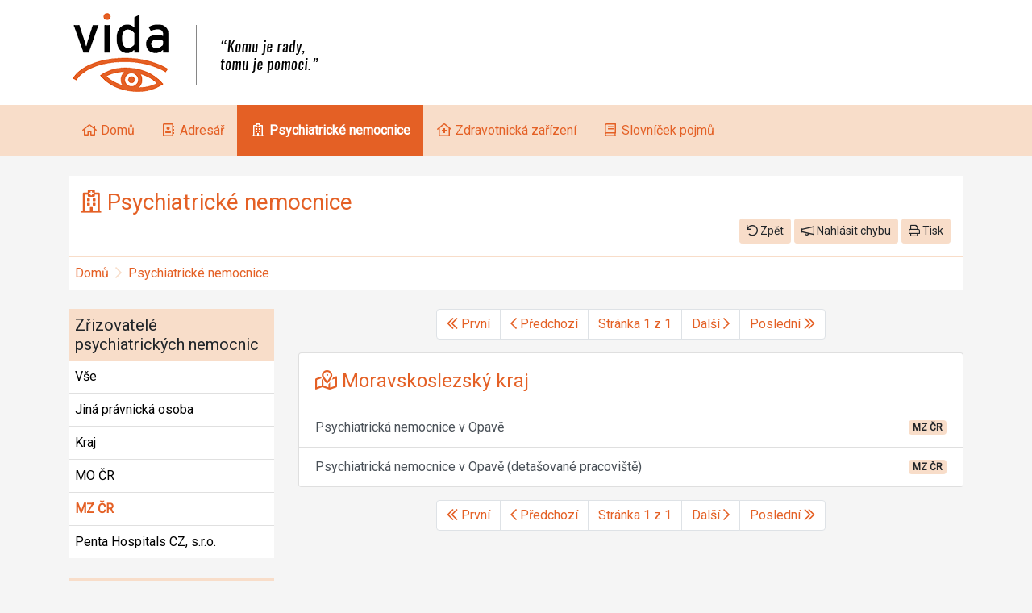

--- FILE ---
content_type: text/html; charset=utf-8
request_url: http://adresar.vidacr.cz/psychiatricke-nemocnice?psychiatricHospitalList-psychiatricHospitalFounderId=2&psychiatricHospitalList-regionId=7
body_size: 3168
content:
<!DOCTYPE html>
<html lang="cs">
<head>
    <meta charset="utf-8">
    <meta http-equiv="x-ua-compatible" content="ie=edge">
    <meta name="viewport" content="width=device-width, initial-scale=1">

    <meta name="description" content="">

    <title>     Psychiatrické nemocnice
 |  VIDA ČR Adresář</title>

    <link rel="apple-touch-icon" sizes="57x57" href="/apple-icon-57x57.png">
    <link rel="apple-touch-icon" sizes="60x60" href="/apple-icon-60x60.png">
    <link rel="apple-touch-icon" sizes="72x72" href="/apple-icon-72x72.png">
    <link rel="apple-touch-icon" sizes="76x76" href="/apple-icon-76x76.png">
    <link rel="apple-touch-icon" sizes="114x114" href="/apple-icon-114x114.png">
    <link rel="apple-touch-icon" sizes="120x120" href="/apple-icon-120x120.png">
    <link rel="apple-touch-icon" sizes="144x144" href="/apple-icon-144x144.png">
    <link rel="apple-touch-icon" sizes="152x152" href="/apple-icon-152x152.png">
    <link rel="apple-touch-icon" sizes="180x180" href="/apple-icon-180x180.png">
    <link rel="icon" type="image/png" sizes="192x192" href="/android-icon-192x192.png">
    <link rel="icon" type="image/png" sizes="32x32" href="/favicon-32x32.png">
    <link rel="icon" type="image/png" sizes="96x96" href="/favicon-96x96.png">
    <link rel="icon" type="image/png" sizes="16x16" href="/favicon-16x16.png">
    <link rel="manifest" href="/manifest.json">
    <meta name="msapplication-TileColor" content="#ffffff">
    <meta name="msapplication-TileImage" content="/ms-icon-144x144.png">
    <meta name="theme-color" content="#ffffff">

        <script src="/dist/public.bundle.js"></script>
        <link rel="stylesheet" href="https://unpkg.com/leaflet@1.9.2/dist/leaflet.css" integrity="sha256-sA+zWATbFveLLNqWO2gtiw3HL/lh1giY/Inf1BJ0z14=" crossorigin="">
        <script src="https://unpkg.com/leaflet@1.9.2/dist/leaflet.js" integrity="sha256-o9N1jGDZrf5tS+Ft4gbIK7mYMipq9lqpVJ91xHSyKhg=" crossorigin=""></script>



        <script>
            LiveFormOptions = {
                wait: 500,
                showMessageClassOnParent: false,
                controlErrorClass: 'is-invalid',
                controlValidClass: 'is-valid',
                messageErrorClass: 'invalid-feedback',
                showValid: true,
                messageErrorPrefix: '<span class=\"fa fa-exclamation-triangle\"></span> '
            };
        </script>
        <script src="https://cdn.rawgit.com/contributte/live-form-validation/v1.8.1/live-form-validation.js"></script>
</head>

<body>

<div class="bg-white">
    <div class="container">
        <div class="header">
            <img src="http://www.vidacr.cz/wp-content/uploads/logoslogan5.png" alt="">
        </div>
    </div>
</div>

<nav class="menu d-print-none">
    <div class="container">
        <ul>
            <li>
                <a href="javascript:void(0)" class="js-menu-toggle">
                    <span class="far fa-bars"></span> Menu
                </a>
            </li>
            <li>
                <a 
                   href="/">
                <span class="title">
                    <span class="far fa-fw fa-home"></span>
                    Domů
                </span>
                </a>
            </li>
            <li>
                <a 
                   href="/adresar">
                <span class="title">
                    <span class="far fa-fw fa-address-book"></span>
                    Adresář
                </span>
                </a>
            </li>
            <li class="active">
                <a 
                   href="/psychiatricke-nemocnice">
                <span class="title">
                    <span class="far fa-fw fa-hospital"></span>
                    Psychiatrické nemocnice
                </span>
                </a>
            </li>
            <li>
                <a 
                   href="/zdravotnicka-zarizeni">
                <span class="title">
                    <span class="far fa-fw fa-clinic-medical"></span>
                    Zdravotnická zařízení
                </span>
                </a>
            </li>
            <li>
                <a 
                   href="/slovnicek-pojmu">
                <span class="title">
                    <span class="far fa-fw fa-book"></span>
                    Slovníček pojmů
                </span>
                </a>
            </li>
        </ul>
    </div>
</nav>
<div class="container">
<div id="snippet--flashes"></div></div>


<div class="container">
    <main class="content my-4">
        <div class="header">
            <div>
                <h1 class="h3"><span class="far fa-hospital"></span> Psychiatrické nemocnice</h1>
            </div>

<div class="toolbar-container d-print-none mt-1">
    <div class="float-right">
        <a href="javascript:void(0)" class="btn btn-sm btn-light js-go-back-button">
            <span class="far fa-undo"></span>
            Zpět
        </a>
        <a href="javascript:void(0)" class="btn btn-sm btn-light" data-toggle="modal"
           data-target="#mistake-report-modal">
            <span class="far fa-megaphone"></span>
            Nahlásit chybu
        </a>
        <a href="javascript:void(0)" class="btn btn-sm btn-light js-print-button">
            <span class="far fa-print"></span>
            Tisk
        </a>
    </div>

    <div class="clearfix">

    </div>
</div>        </div>

<div class="breadcrumb-container d-print-none ">
    <div>
            <a href="/">Domů</a>

                <span class="ml-1 mr-1 text-light far fa-chevron-right"></span>
            <a href="/psychiatricke-nemocnice">Psychiatrické nemocnice</a>

    </div>
</div>
    </main>

    <div>

<div>

<div class="ajax-wrap">
    <div class="row">
        <div class="col-md-3 d-print-none">
            <div class="sidebar-card">
                <div class="sidebar-card-header">
                    <h3>Zřizovatelé psychiatrických nemocnic</h3>
                </div>

                <div class="sidebar-card-body sidebar-card-body-flush">
                    <ul class="list" id="psychiatric-hospital-founder-list">
                        <li >
                            <a
                             href="/psychiatricke-nemocnice?psychiatricHospitalList-regionId=7&amp;do=psychiatricHospitalList-filter">Vše</a>
                        </li>

                        <li >
                            <a
                             href="/psychiatricke-nemocnice?psychiatricHospitalList-psychiatricHospitalFounderId=3&amp;psychiatricHospitalList-regionId=7&amp;do=psychiatricHospitalList-filter">Jiná právnická osoba</a>
                        </li>
                        <li >
                            <a
                             href="/psychiatricke-nemocnice?psychiatricHospitalList-psychiatricHospitalFounderId=1&amp;psychiatricHospitalList-regionId=7&amp;do=psychiatricHospitalList-filter">Kraj</a>
                        </li>
                        <li >
                            <a
                             href="/psychiatricke-nemocnice?psychiatricHospitalList-psychiatricHospitalFounderId=4&amp;psychiatricHospitalList-regionId=7&amp;do=psychiatricHospitalList-filter">MO ČR</a>
                        </li>
                        <li class="active">
                            <a
                             href="/psychiatricke-nemocnice?psychiatricHospitalList-psychiatricHospitalFounderId=2&amp;psychiatricHospitalList-regionId=7&amp;do=psychiatricHospitalList-filter">MZ ČR</a>
                        </li>
                        <li >
                            <a
                             href="/psychiatricke-nemocnice?psychiatricHospitalList-psychiatricHospitalFounderId=5&amp;psychiatricHospitalList-regionId=7&amp;do=psychiatricHospitalList-filter">Penta Hospitals CZ, s.r.o.</a>
                        </li>
                    </ul>
                </div>
            </div>

            <div class="sidebar-card">
                <div class="sidebar-card-header">
                    <h3>Kraje</h3>
                </div>

                <div class="sidebar-card-body sidebar-card-body-flush">
                    <ul class="list" id="region-list">
                        <li >
                            <a href="/psychiatricke-nemocnice?psychiatricHospitalList-psychiatricHospitalFounderId=2&amp;do=psychiatricHospitalList-filter">Vše</a>
                        </li>

                        <li >
                            <a href="/psychiatricke-nemocnice?psychiatricHospitalList-regionId=14&amp;psychiatricHospitalList-psychiatricHospitalFounderId=2&amp;do=psychiatricHospitalList-filter">Hlavní město Praha</a>
                        </li>
                        <li >
                            <a href="/psychiatricke-nemocnice?psychiatricHospitalList-regionId=3&amp;psychiatricHospitalList-psychiatricHospitalFounderId=2&amp;do=psychiatricHospitalList-filter">Jihočeský kraj</a>
                        </li>
                        <li >
                            <a href="/psychiatricke-nemocnice?psychiatricHospitalList-regionId=4&amp;psychiatricHospitalList-psychiatricHospitalFounderId=2&amp;do=psychiatricHospitalList-filter">Jihomoravský kraj</a>
                        </li>
                        <li >
                            <a href="/psychiatricke-nemocnice?psychiatricHospitalList-regionId=1&amp;psychiatricHospitalList-psychiatricHospitalFounderId=2&amp;do=psychiatricHospitalList-filter">Karlovarský kraj</a>
                        </li>
                        <li >
                            <a href="/psychiatricke-nemocnice?psychiatricHospitalList-regionId=10&amp;psychiatricHospitalList-psychiatricHospitalFounderId=2&amp;do=psychiatricHospitalList-filter">Kraj Vysočina</a>
                        </li>
                        <li >
                            <a href="/psychiatricke-nemocnice?psychiatricHospitalList-regionId=5&amp;psychiatricHospitalList-psychiatricHospitalFounderId=2&amp;do=psychiatricHospitalList-filter">Královéhradecký kraj</a>
                        </li>
                        <li >
                            <a href="/psychiatricke-nemocnice?psychiatricHospitalList-regionId=8&amp;psychiatricHospitalList-psychiatricHospitalFounderId=2&amp;do=psychiatricHospitalList-filter">Liberecký kraj</a>
                        </li>
                        <li class="active">
                            <a href="/psychiatricke-nemocnice?psychiatricHospitalList-regionId=7&amp;psychiatricHospitalList-psychiatricHospitalFounderId=2&amp;do=psychiatricHospitalList-filter">Moravskoslezský kraj</a>
                        </li>
                        <li >
                            <a href="/psychiatricke-nemocnice?psychiatricHospitalList-regionId=9&amp;psychiatricHospitalList-psychiatricHospitalFounderId=2&amp;do=psychiatricHospitalList-filter">Olomoucký kraj</a>
                        </li>
                        <li >
                            <a href="/psychiatricke-nemocnice?psychiatricHospitalList-regionId=6&amp;psychiatricHospitalList-psychiatricHospitalFounderId=2&amp;do=psychiatricHospitalList-filter">Pardubický kraj</a>
                        </li>
                        <li >
                            <a href="/psychiatricke-nemocnice?psychiatricHospitalList-regionId=13&amp;psychiatricHospitalList-psychiatricHospitalFounderId=2&amp;do=psychiatricHospitalList-filter">Plzeňský kraj</a>
                        </li>
                        <li >
                            <a href="/psychiatricke-nemocnice?psychiatricHospitalList-regionId=2&amp;psychiatricHospitalList-psychiatricHospitalFounderId=2&amp;do=psychiatricHospitalList-filter">Středočeský kraj</a>
                        </li>
                        <li >
                            <a href="/psychiatricke-nemocnice?psychiatricHospitalList-regionId=11&amp;psychiatricHospitalList-psychiatricHospitalFounderId=2&amp;do=psychiatricHospitalList-filter">Ústecký kraj</a>
                        </li>
                        <li >
                            <a href="/psychiatricke-nemocnice?psychiatricHospitalList-regionId=12&amp;psychiatricHospitalList-psychiatricHospitalFounderId=2&amp;do=psychiatricHospitalList-filter">Zlínský kraj</a>
                        </li>
                    </ul>
                </div>
            </div>
        </div>

        <div class="col-md-9 col-print-12">
<div id="snippet-psychiatricHospitalList-list">

    <nav class="d-print-none">
        <ul class="pagination justify-content-center">
            <li class="page-item disabled">
                <a class="page-link" href="/psychiatricke-nemocnice?psychiatricHospitalList-psychiatricHospitalFounderId=2&amp;psychiatricHospitalList-regionId=7&amp;do=psychiatricHospitalList-filter">
                    <span class="far fa-chevron-double-left"></span>
                    První
                </a>
            </li>
            <li class="page-item disabled">
                <a class="page-link" href="/psychiatricke-nemocnice?psychiatricHospitalList-page=0&amp;psychiatricHospitalList-psychiatricHospitalFounderId=2&amp;psychiatricHospitalList-regionId=7&amp;do=psychiatricHospitalList-filter">
                    <span class="far fa-chevron-left"></span>
                    Předchozí
                </a>
            </li>
            <li class="page-item">
                <a href="javascript:void(0)" class="page-link">
                    Stránka 1 z 1
                </a>
            </li>
            <li class="page-item disabled">
                <a class="page-link" href="/psychiatricke-nemocnice?psychiatricHospitalList-page=2&amp;psychiatricHospitalList-psychiatricHospitalFounderId=2&amp;psychiatricHospitalList-regionId=7&amp;do=psychiatricHospitalList-filter">
                    Další
                    <span class="far fa-chevron-right"></span>
                </a>
            </li>
            <li class="page-item disabled">
                <a class="page-link" href="/psychiatricke-nemocnice?psychiatricHospitalList-psychiatricHospitalFounderId=2&amp;psychiatricHospitalList-regionId=7&amp;do=psychiatricHospitalList-filter">
                    Poslední
                    <span class="far fa-chevron-double-right"></span>
                </a>
            </li>
        </ul>
    </nav>

                    <div class="card my-3">
                        <div class="card-body">
                            <h4 class="card-title text-primary  mb-0">
                                <span class="far fa-map-marked-alt"></span> Moravskoslezský kraj
                            </h4>
                        </div>

                        <div class="list-group list-group-flush">
                            <a
                                    href="/psychiatricke-nemocnice/25-psychiatricka-nemocnice-v-opave"
                                    class="list-group-item list-group-item-action">
                                <div class="d-flex justify-content-between align-items-center">
                                    <span>Psychiatrická nemocnice v Opavě</span>
                                    <span class="badge badge-light">MZ ČR</span>
                                </div>
                            </a>
                            <a
                                    href="/psychiatricke-nemocnice/24-psychiatricka-nemocnice-v-opave-detasovane-pracoviste"
                                    class="list-group-item list-group-item-action">
                                <div class="d-flex justify-content-between align-items-center">
                                    <span>Psychiatrická nemocnice v Opavě (detašované pracoviště)</span>
                                    <span class="badge badge-light">MZ ČR</span>
                                </div>
                            </a>
                        </div>
                    </div>


    <nav class="d-print-none">
        <ul class="pagination justify-content-center">
            <li class="page-item disabled">
                <a class="page-link" href="/psychiatricke-nemocnice?psychiatricHospitalList-psychiatricHospitalFounderId=2&amp;psychiatricHospitalList-regionId=7&amp;do=psychiatricHospitalList-filter">
                    <span class="far fa-chevron-double-left"></span>
                    První
                </a>
            </li>
            <li class="page-item disabled">
                <a class="page-link" href="/psychiatricke-nemocnice?psychiatricHospitalList-page=0&amp;psychiatricHospitalList-psychiatricHospitalFounderId=2&amp;psychiatricHospitalList-regionId=7&amp;do=psychiatricHospitalList-filter">
                    <span class="far fa-chevron-left"></span>
                    Předchozí
                </a>
            </li>
            <li class="page-item">
                <a href="javascript:void(0)" class="page-link">
                    Stránka 1 z 1
                </a>
            </li>
            <li class="page-item disabled">
                <a class="page-link" href="/psychiatricke-nemocnice?psychiatricHospitalList-page=2&amp;psychiatricHospitalList-psychiatricHospitalFounderId=2&amp;psychiatricHospitalList-regionId=7&amp;do=psychiatricHospitalList-filter">
                    Další
                    <span class="far fa-chevron-right"></span>
                </a>
            </li>
            <li class="page-item disabled">
                <a class="page-link" href="/psychiatricke-nemocnice?psychiatricHospitalList-psychiatricHospitalFounderId=2&amp;psychiatricHospitalList-regionId=7&amp;do=psychiatricHospitalList-filter">
                    Poslední
                    <span class="far fa-chevron-double-right"></span>
                </a>
            </li>
        </ul>
    </nav>

</div>        </div>
    </div>
</div></div>    </div>
</div>

<footer class="footer d-print-none mt-4">
    <div>
        VIDA ČR Adresář 2019
    </div>

    <hr>

    <div class="mt-2">
        Realizaci Adresáře podpořilo MZ ČR a MPSV ČR
    </div>
</footer>

<div class="modal" id="mistake-report-modal">
    <div class="modal-dialog" role="document">
        <div class="modal-content">
            <div class="modal-header">
                <h5 class="modal-title">Nahlásit chybu</h5>
                <button type="button" class="close" data-dismiss="modal" aria-label="Close">
                    <span aria-hidden="true">&times;</span>
                </button>
            </div>
            <div class="modal-body">
                <p class="mb-3 text-primary">
                    Tento formulář slouží pro nahlášení chyby - nesprávná funkčnost, chybné údaje apod.
                </p>
<form action="/psychiatricke-nemocnice?psychiatricHospitalList-psychiatricHospitalFounderId=2&amp;psychiatricHospitalList-regionId=7" method="post" id="frm-mistakeReportForm-form">

    <div class="form-group">
        <label for="frm-mistakeReportForm-form-description">Popis chyby</label>
        <textarea name="description" rows="6" id="frm-mistakeReportForm-form-description" required data-nette-rules='[{"op":":filled","msg":"Toto pole je povinné."}]' class="form-control"></textarea>
    </div>

    <input type="submit" name="_submit" value="Odeslat" class="btn btn-primary">
<input type="hidden" name="_do" value="mistakeReportForm-form-submit"><!--[if IE]><input type=IEbug disabled style="display:none"><![endif]-->
</form>


            </div>
        </div>
    </div>
</div>

</body>
</html>